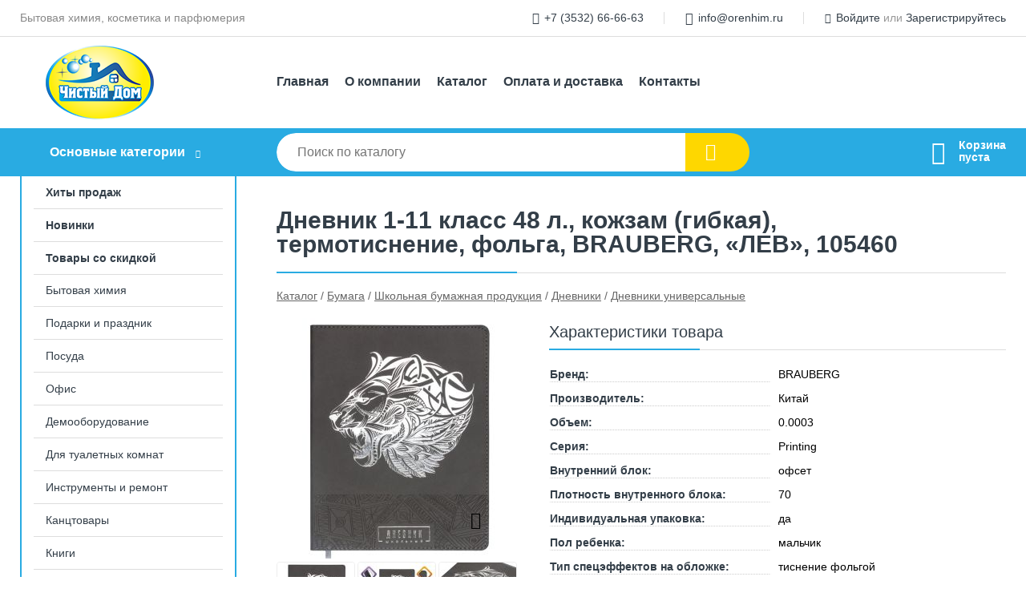

--- FILE ---
content_type: text/html; charset=utf-8
request_url: https://orenhim.ru/shop/goods/dnevnik_1_11_klass_48_l_kojzam_gibkaya_termotisnenie_folga_BRAUBERG_lev_105460-1719
body_size: 8715
content:
<!DOCTYPE html><!-- uniSiter platform | www.unisiter.ru / -->
<html lang="ru">
<head>
    <meta charset="utf-8"/>
<meta name="apple-mobile-web-app-capable" content="yes"/>
<meta name="viewport" content="width=device-width, initial-scale=1.0, maximum-scale=1.0, user-scalable=no"/>
<meta name="apple-mobile-web-app-status-bar-style" content="black"/>
<title>Дневник 1-11 класс 48 л., кожзам (гибкая), термотиснение, фольга, BRAUBERG, «ЛЕВ», 105460 &mdash; купить в городе Оренбург, цена, фото &mdash; Чистый дом</title>
<meta name="description" content="Дневник 1-11 класс 48 л., кожзам (гибкая), термотиснение, фольга, BRAUBERG, «ЛЕВ», 105460 можно купить в нашем интернет-магазине по выгодной цене 256 руб. Товары в наличии и под заказ."/>
<meta name="keywords" content="Дневник 1-11 класс 48 л., кожзам (гибкая), термотиснение, фольга, BRAUBERG, «ЛЕВ», 105460, цена, фото, купить, Оренбург, Дневники универсальные"/>
<link rel="shortcut icon" href="/favicon.ico" />
<link rel="canonical" href="https://orenhim.ru/shop/goods/dnevnik_1_11_klass_48_l_kojzam_gibkaya_termotisnenie_folga_BRAUBERG_lev_105460-1719" />

<!-- глобальный -->
<link rel="preload" as="style" onload="this.rel='stylesheet'" href="/engine/public/templates/default/skin/style.css?v24" />
<!-- глобальный -->
<link rel="preload" as="style" onload="this.rel='stylesheet'" href="/engine/public/templates/t-electro/skin/style.css?v24" />

<link rel="preload" as="style" onload="this.rel='stylesheet'" href="/kernel/css/style.css?v6" media="all"/>
<link rel="preload" as="style" onload="this.rel='stylesheet'" href="/kernel/css/mobile.css?v6" media="all"/>

<script type="text/javascript" src="/kernel/js/jquery.js" ></script>
<script type="text/javascript" src="/engine/public/templates/default/skin/script.js?v9" ></script>
<script type="text/javascript" src="/engine/public/templates/default/skin/iframe.js?v2" ></script>
<script type="text/javascript" src="/engine/public/templates/default/skin/jquery.maskedinput.js" ></script>
<script async type="text/javascript" src="/engine/public/templates/default/skin/mobile.js?v13"></script>
<link rel="stylesheet" type="text/css" href="/shop_current/style.css?v6" />
	<link rel="stylesheet" type="text/css" href="/kernel/forms.css" />
	<script src="/shop_current/shop.js?v6"></script>
	<meta property="og:type" content="website" />
	<meta property="og:url" content="https://orenhim.ru/shop/goods/dnevnik_1_11_klass_48_l_kojzam_gibkaya_termotisnenie_folga_BRAUBERG_lev_105460-1719" />
	<meta property="og:title" content="Дневник 1-11 класс 48 л., кожзам (гибкая), термотиснение, фольга, BRAUBERG, «ЛЕВ», 105460" />
	<meta property="og:image" content="https://orenhim.ru/uploaded/images/shop/goods/1719.jpg" />
	<script type="text/javascript" src="/engine/public/templates/default/panel/oneClickBuy.js"></script>




<script defer src="/engine/public/templates/default/slick/slick.min.js"></script>
<script defer src="/engine/public/templates/default/slick/left_init.js"></script>
<link href="/engine/public/templates/default/slick/slick-theme.css" type="text/css" rel="stylesheet" />
<link href="/engine/public/templates/default/slick/slick.css" type="text/css" rel="stylesheet" />







</head>
<body>
<div id="wrapper">

    <header itemscope itemtype="https://schema.org/WPHeader">
    <div class="top">
    <div class="container">
        <div class="container">
                        <p>Бытовая химия, косметика и парфюмерия</p>
                        <ul class="about">
                                <li class="phone"><a href="tel: +73532666663">+7 (3532) 66-66-63</a></li>
                                                                <li class="mail"><a href="mailto:info@orenhim.ru">info@orenhim.ru</a></li>
                            </ul>
            <nav class="user">
                <ul>
    <li class="phone"><a href="tel:+73532666663">+7 (3532) 66-66-63</a></li>
        <li class="mail"><a href="mailto:info@orenhim.ru">info@orenhim.ru</a></li>
    <li><a class="login" href="/user/auth/">Войдите</a> или  <a href="/user/register/">Зарегистрируйтесь</a></li>
</ul>
            </nav>
        </div>
    </div>
</div>    <div class="fixed-header">
        <div class="container">
    <div class="container container-header">
        <a class="logo" href="/"></a>
        <!--noindex-->
        





<nav class="main" itemscope="" itemtype="https://schema.org/SiteNavigationElement">
    <ul>
                


<li class=" ">
    
        
    <a href="/"  itemprop="url" >Главная</a>
    
    </li>


                


<li class=" ">
    
        
    <a href="/pages/about/"  itemprop="url" >О компании</a>
    
    </li>


                


<li class=" ">
    
        
    <a href="/shop/category/"  itemprop="url" >Каталог</a>
    
    </li>


                


<li class=" ">
    
        
    <a href="/pages/oplata-dostavka/"  itemprop="url" >Оплата и доставка</a>
    
    </li>


                


<li class=" ">
    
        
    <a href="/pages/contacts/"  itemprop="url" >Контакты</a>
    
    </li>


            </ul>
</nav>


        <!--/noindex-->
    </div>
</div>        <div class="bottom">
    <div class="container">
        <div class="container">
            <div class="catalog_wrapper">
                <a href="/shop/category/">Основные категории</a>
            </div>
            <div class="search">
                <form action="/shop/" method="get">
                    <div class="input">
                        <input type="text" name="search" placeholder="Поиск по каталогу" spellcheck="false"
                               autocomplete="off" value=""
                               id="search_form_input"/>
                    </div>
                    <label><input type="submit" value="" title="Искать"></label>
                </form>
                <div id="search_hints"></div>
            </div>
            
            
                        <div id="cart">
                <div class="cartEmpty_m">Корзина<br/>пуста</div>
            </div>
                    </div>
    </div>
</div>    </div>
</header>
    <div class="header_lines" ></div>

    <section id="content"  class="has_left_col">
        <div class="container">
            <div class="container" itemscope itemtype="http://schema.org/Product">
                <div class="left_col"><nav id="main_catalog">
    





<nav class="main" itemscope="" itemtype="https://schema.org/SiteNavigationElement">
    <ul>
                


<li class=" ">
    
        
    <a href="/shop/?attribute=hit_of_sales"  itemprop="url" >Хиты продаж</a>
    
    </li>


                


<li class=" ">
    
        
    <a href="/shop/?attribute=new"  itemprop="url" >Новинки</a>
    
    </li>


                


<li class=" ">
    
        
    <a href="/shop/?attribute=discount"  itemprop="url" >Товары со скидкой</a>
    
    </li>


            </ul>
</nav>

    
		<ul>
			<li class="">
			<a href="/shop/byitovaya_himiya/">Бытовая химия</a>
			</li>
			<li class="">
			<a href="/shop/podarki_i_prazdnik/">Подарки и праздник</a>
			</li>
			<li class="">
			<a href="/shop/posuda1/">Посуда</a>
			</li>
			<li class="">
			<a href="/shop/ofis/">Офис</a>
			</li>
			<li class="">
			<a href="/shop/demooborudovanie1/">Демооборудование</a>
			</li>
			<li class="">
			<a href="/shop/dlya_tualetnyih_komnat/">Для туалетных комнат</a>
			</li>
			<li class="">
			<a href="/shop/instrumentyi_i_remont/">Инструменты и ремонт</a>
			</li>
			<li class="">
			<a href="/shop/kantstovaryi/">Канцтовары</a>
			</li>
			<li class="">
			<a href="/shop/knigi1/">Книги</a>
			</li>
			<li class="">
			<a href="/shop/byitovaya_tehnika/">Бытовая техника</a>
			</li>
			<li class="show sub top">
			<a href="/shop/bumaga/">Бумага</a>
		<ul>
			<li class="sub top">
			<a href="/shop/bumaga_dlya_ofisnoy_tehniki1/">Бумага для офисной техники</a>
		<ul>
			<li class="">
			<a href="/shop/bumaga_perforirovannaya1/">Бумага перфорированная</a>
			</li>
		</ul>
			</li>
			<li class="sub">
			<a href="/shop/bumaga_dlya_chertejnyih_i_kopirovalnyih_rabot1/">Бумага для чертежных и копировальных работ</a>
		<ul>
			<li class="">
			<a href="/shop/bumaga_kopirovalnaya_kopirka_1/">Бумага копировальная (копирка)</a>
			</li>
		</ul>
			</li>
			<li class="sub">
			<a href="/shop/blanki_buhgalterskie_i_meditsinskie/">Бланки бухгалтерские и медицинские</a>
		<ul>
			<li class="">
			<a href="/shop/blanki_buhgalterskie/">Бланки бухгалтерские</a>
			</li>
			<li class="">
			<a href="/shop/blanki_meditsinskie1/">Бланки медицинские</a>
			</li>
		</ul>
			</li>
			<li class="sub top">
			<a href="/shop/bloki_dlya_zapisey_zakladki/">Блоки для записей, закладки</a>
		<ul>
			<li class="">
			<a href="/shop/bloki_dlya_zapisey1/">Блоки для записей</a>
			</li>
			<li class="">
			<a href="/shop/bloki_dlya_zapisey_v_podstavke/">Блоки для записей в подставке</a>
			</li>
			<li class="">
			<a href="/shop/bloki_samokleyaschiesya/">Блоки самоклеящиеся</a>
			</li>
			<li class="">
			<a href="/shop/zakladki_samokleyaschiesya/">Закладки самоклеящиеся</a>
			</li>
		</ul>
			</li>
			<li class="sub">
			<a href="/shop/gramotyi_diplomyi_sertifikatyi_dizayn_bumaga/">Грамоты, дипломы, сертификаты, дизайн-бумага</a>
		<ul>
			<li class="">
			<a href="/shop/gramotyi_i_diplomyi/">Грамоты и дипломы</a>
			</li>
			<li class="">
			<a href="/shop/sertifikat_bumaga2/">Сертификат-бумага</a>
			</li>
			<li class="">
			<a href="/shop/papki_adresnyie2/">Папки адресные</a>
			</li>
			<li class="">
			<a href="/shop/ramki_dlya_diplomov_sertifikatov_gramot_fotografiy2/">Рамки для дипломов, сертификатов, грамот, фотографий</a>
			</li>
		</ul>
			</li>
			<li class="sub">
			<a href="/shop/knigi_buhgalterskie_i_jurnalyi_registratsii/">Книги бухгалтерские и журналы регистрации</a>
		<ul>
			<li class="">
			<a href="/shop/knigi_buhgalterskie/">Книги бухгалтерские</a>
			</li>
			<li class="">
			<a href="/shop/knigi_ucheta_universalnyie/">Книги учета универсальные</a>
			</li>
			<li class="">
			<a href="/shop/jurnalyi_registratsii/">Журналы регистрации</a>
			</li>
		</ul>
			</li>
			<li class="sub">
			<a href="/shop/penokarton_dlya_modelirovaniya_i_pechati/">Пенокартон для моделирования и печати</a>
		<ul>
			<li class="">
			<a href="/shop/penokarton/">Пенокартон</a>
			</li>
		</ul>
			</li>
			<li class="sub bottom">
			<a href="/shop/konvertyi_i_paketyi/">Конверты и пакеты</a>
		<ul>
			<li class="">
			<a href="/shop/konvertyi_pochtovyie2/">Конверты почтовые</a>
			</li>
			<li class="">
			<a href="/shop/paketyi_pochtovyie2/">Пакеты почтовые</a>
			</li>
			<li class="">
			<a href="/shop/seyf_paketyi3/">Сейф-пакеты</a>
			</li>
			<li class="">
			<a href="/shop/paketyi_dlya_soprovoditelnyih_dokumentov2/">Пакеты для сопроводительных документов</a>
			</li>
			<li class="">
			<a href="/shop/kurer_paketyi/">Курьер-пакеты</a>
			</li>
		</ul>
			</li>
			<li class="sub top">
			<a href="/shop/etiketki_i_tsenniki1/">Этикетки и ценники</a>
		<ul>
			<li class="">
			<a href="/shop/etiketki_samokleyaschiesya_glyantsevyie/">Этикетки самоклеящиеся глянцевые</a>
			</li>
			<li class="">
			<a href="/shop/tsenniki1/">Ценники</a>
			</li>
			<li class="">
			<a href="/shop/etiketki_dlya_etiket_pistoletov3/">Этикетки для этикет-пистолетов</a>
			</li>
			<li class="">
			<a href="/shop/etiket_pistoletyi3/">Этикет-пистолеты</a>
			</li>
			<li class="">
			<a href="/shop/krasyaschie_roliki_dlya_etiket_pistoletov1/">Красящие ролики для этикет-пистолетов</a>
			</li>
			<li class="">
			<a href="/shop/etiketki_samokleyaschiesya_dlya_termopechati4/">Этикетки самоклеящиеся для термопечати</a>
			</li>
			<li class="">
			<a href="/shop/etiketki_samokleyaschiesya_dlya_termotransfernoy_pechati4/">Этикетки самоклеящиеся для термотрансферной печати</a>
			</li>
			<li class="">
			<a href="/shop/etiketki_samokleyaschiesya_universalnyie4/">Этикетки самоклеящиеся универсальные</a>
			</li>
			<li class="">
			<a href="/shop/etiketki_samokleyaschiesya_udalyaemyie1/">Этикетки самоклеящиеся удаляемые</a>
			</li>
			<li class="">
			<a href="/shop/etiketki_samokleyaschiesya_vsepogodnyie1/">Этикетки самоклеящиеся всепогодные</a>
			</li>
			<li class="">
			<a href="/shop/etiketki_samokleyaschiesya_dlya_inventarizatsii1/">Этикетки самоклеящиеся для инвентаризации и защиты</a>
			</li>
			<li class="">
			<a href="/shop/etiketki_samokleyaschiesya_dlya_papok1/">Этикетки самоклеящиеся для папок</a>
			</li>
			<li class="">
			<a href="/shop/ribbonyi_dlya_termotransfernyih_printerov4/">Риббоны для термотрансферных принтеров</a>
			</li>
		</ul>
			</li>
			<li class="show sub top">
			<a href="/shop/shkolnaya_bumajnaya_produktsiya/">Школьная бумажная продукция</a>
		<ul>
			<li class="sub top">
			<a href="/shop/albomyi_papki_dlya_risovaniya_i_chercheniya/">Альбомы, папки для рисования и черчения</a>
		<ul>
			<li class="">
			<a href="/shop/albomyi_i_bumaga_dlya_pasteli/">Альбомы и бумага для пастели</a>
			</li>
			<li class="">
			<a href="/shop/albomyi_dlya_chercheniya/">Альбомы для черчения</a>
			</li>
			<li class="">
			<a href="/shop/papki_dlya_chercheniya/">Папки для черчения</a>
			</li>
		</ul>
			</li>
			<li class="sub">
			<a href="/shop/bloknotyi2/">Блокноты</a>
		<ul>
			<li class="">
			<a href="/shop/bloknotyi_detskie1/">Блокноты детские</a>
			</li>
		</ul>
			</li>
			<li class="sub top">
			<a href="/shop/portfolio_raspisaniya_urokov_zakladki/">Портфолио, расписания уроков, закладки</a>
		<ul>
			<li class="">
			<a href="/shop/portfolio/">Портфолио и листы-вкладыши к ним</a>
			</li>
			<li class="">
			<a href="/shop/raspisanie_urokov/">Расписание уроков</a>
			</li>
			<li class="">
			<a href="/shop/zakladki_dlya_knig/">Закладки для книг</a>
			</li>
		</ul>
			</li>
			<li class="">
			<a href="/shop/tetradi_12_24_listov/">Тетради 12-24 листов</a>
			</li>
			<li class="">
			<a href="/shop/tetradi_40_48_listov1/">Тетради формата А5 40-48 листов</a>
			</li>
			<li class="">
			<a href="/shop/tetradi_60_96_listov1/">Тетради формата А5 60 листов и более</a>
			</li>
			<li class="">
			<a href="/shop/tetradi_predmetnyie/">Тетради предметные</a>
			</li>
			<li class="sub">
			<a href="/shop/tetradi_na_koltsah_i_smennyie_bloki/">Тетради на кольцах и сменные блоки</a>
		<ul>
			<li class="">
			<a href="/shop/tetradi_na_koltsah1/">Тетради на кольцах</a>
			</li>
			<li class="">
			<a href="/shop/smennyie_bloki_dlya_tetradey_na_koltsah1/">Сменные блоки для тетрадей на кольцах</a>
			</li>
		</ul>
			</li>
			<li class="">
			<a href="/shop/tetradi_formata_a41/">Тетради формата А4</a>
			</li>
			<li class="show sub">
			<a href="/shop/dnevniki/">Дневники</a>
		<ul>
			<li class="show current ">
			<a href="/shop/dnevniki_universalnyie/">Дневники универсальные</a>
			</li>
			<li class="">
			<a href="/shop/dnevniki_dlya_mladshih_klassov/">Дневники для младших классов</a>
			</li>
			<li class="">
			<a href="/shop/dnevniki_dlya_starshih_klassov/">Дневники для старших классов</a>
			</li>
		</ul>
			</li>
			<li class="sub">
			<a href="/shop/tetradi_i_dnevniki_dlya_muzyikalnoy_shkolyi/">Тетради и дневники для музыкальной школы</a>
		<ul>
			<li class="">
			<a href="/shop/tetradi_dlya_not/">Тетради для нот</a>
			</li>
			<li class="">
			<a href="/shop/dnevniki_dlya_muzyikalnoy_shkolyi/">Дневники для музыкальной школы</a>
			</li>
		</ul>
			</li>
			<li class="">
			<a href="/shop/nakleyki/">Наклейки</a>
			</li>
			<li class="sub bottom">
			<a href="/shop/oblojki_dlya_knig_tetradey_i_jurnalov/">Обложки для книг, тетрадей и журналов</a>
		<ul>
			<li class="">
			<a href="/shop/oblojki_dlya_knig_tetradey_i_jurnalov1/">Обложки для книг, тетрадей и журналов</a>
			</li>
			<li class="">
			<a href="/shop/plenki_samokleyaschiesya_dlya_knig_tetradey_i_jurnalov/">Пленки самоклеящиеся для книг, тетрадей и журналов</a>
			</li>
		</ul>
			</li>
			<li class="sub bottom">
			<a href="/shop/tsvetnaya_bumaga_karton_folga/">Цветная бумага, картон, фольга</a>
		<ul>
			<li class="">
			<a href="/shop/bumaga_tsvetnaya_v_naborah/">Бумага цветная в наборах</a>
			</li>
			<li class="">
			<a href="/shop/bumaga_tsvetnaya_krepirovannaya/">Бумага цветная крепированная</a>
			</li>
			<li class="">
			<a href="/shop/karton_tsvetnoy_v_naborah/">Картон цветной в наборах</a>
			</li>
			<li class="">
			<a href="/shop/karton_belyiy_v_naborah/">Картон белый в наборах</a>
			</li>
		</ul>
			</li>
		</ul>
			</li>
			<li class="sub bottom">
			<a href="/shop/rulonyi_dlya_kassovyih_apparatov_terminalov_bankomatov_i_tahografov1/">Рулоны для кассовых аппаратов, терминалов, банкоматов и тахографов</a>
		<ul>
			<li class="">
			<a href="/shop/rulonyi_dlya_terminalov_i_bankomatov_iz_termobumagi1/">Рулоны для терминалов и банкоматов из термобумаги</a>
			</li>
			<li class="">
			<a href="/shop/rulonyi_dlya_tahografov1/">Рулоны для тахографов</a>
			</li>
		</ul>
			</li>
		</ul>
			</li>
			<li class="">
			<a href="/shop/elektrotovaryi_i_osveschenie1/">Электротовары и освещение</a>
			</li>
			<li class="">
			<a href="/shop/krasota_i_zdorove1/">Красота и здоровье</a>
			</li>
			<li class="">
			<a href="/shop/hoztovaryi1/">Хозтовары</a>
			</li>
			<li class="">
			<a href="/shop/produktyi_pitaniya1/">Продукты питания</a>
			</li>
			<li class="">
			<a href="/shop/dom_i_sad/">Дом и сад</a>
			</li>
			<li class="">
			<a href="/shop/upakovka1/">Упаковка</a>
			</li>
			<li class="">
			<a href="/shop/detyam/">Детям</a>
			</li>
			<li class="">
			<a href="/shop/hobbi_i_tvorchestvo/">Хобби и творчество</a>
			</li>
			<li class="">
			<a href="/shop/igryi_i_igrushki/">Игры и игрушки</a>
			</li>
			<li class="">
			<a href="/shop/mebel/">Мебель</a>
			</li>
			<li class="">
			<a href="/shop/vs_dlya_klininga/">Всё для клининга</a>
			</li>
			<li class="">
			<a href="/shop/hudojnikam1/">Художникам</a>
			</li>
			<li class="">
			<a href="/shop/ofisnaya_tehnika1/">Техника для офиса</a>
			</li>
			<li class="">
			<a href="/shop/sredstva_individ_zaschityi_siz_/">Средства индивид. защиты (СИЗ)</a>
			</li>
			<li class="">
			<a href="/shop/avtotovaryi1/">Автотовары</a>
			</li>
			<li class="">
			<a href="/shop/byitovaya_i_prof_himiya/">Бытовая и проф. химия</a>
			</li>
			<li class="">
			<a href="/shop/elektronika/">Электроника</a>
			</li>
			<li class="">
			<a href="/shop/sport_i_otdyih/">Спорт и отдых</a>
			</li>
			<li class="">
			<a href="/shop/shkola/">Школа</a>
			</li>
			<li class="">
			<a href="/shop/tovaryi_dlya_meditsinyi/">Товары для медицины</a>
			</li>
			<li class="">
			<a href="/shop/prochee/">Прочее</a>
			</li>
		</ul></nav>


<div class="bnr">
            
    
                
    <div>
        <a href="#" onclick="return false;"><img fetchpriority="high" loading="lazy" src="/uploaded/images/left_banner/2024_02_21_12_07_932.webp" class="lazyload" alt="slider0"/></a>
    </div>
            </div>
<section class="articles">
    </section></div><main><h1 itemprop="name">Дневник 1-11 класс 48 л., кожзам (гибкая), термотиснение, фольга, BRAUBERG, «ЛЕВ», 105460</h1>
         <div id="shop_goods">
             <div class="nav">
                 <p><span itemscope itemtype="http://schema.org/BreadcrumbList"><span itemprop="itemListElement" itemscope itemtype="https://schema.org/ListItem">
                        <a itemprop="item" title="Каталог"
                        href="/shop/category/"><span itemprop="name">Каталог</span></a>
                        <meta itemprop="position" content="1" />
                    </span> / <span itemprop="itemListElement" itemscope itemtype="https://schema.org/ListItem">
                                <a itemprop="item" title="Бумага" href="/shop/bumaga/">
                                <span itemprop="name">Бумага</span></a>
                                <meta itemprop="position" content="2" />
                            </span> / <span itemprop="itemListElement" itemscope itemtype="https://schema.org/ListItem">
                                <a itemprop="item" title="Школьная бумажная продукция" href="/shop/shkolnaya_bumajnaya_produktsiya/">
                                <span itemprop="name">Школьная бумажная продукция</span></a>
                                <meta itemprop="position" content="3" />
                            </span> / <span itemprop="itemListElement" itemscope itemtype="https://schema.org/ListItem">
                                <a itemprop="item" title="Дневники" href="/shop/dnevniki/">
                                <span itemprop="name">Дневники</span></a>
                                <meta itemprop="position" content="4" />
                            </span> / <span itemprop="itemListElement" itemscope itemtype="https://schema.org/ListItem">
                                <a itemprop="item" title="Дневники универсальные" href="/shop/dnevniki_universalnyie/">
                                <span itemprop="name">Дневники универсальные</span></a>
                                <meta itemprop="position" content="5" />
                            </span></span></p>
             </div>
             
             <div class="goods-card">
                
            <div class="gallery">
                <div class="middle">
                    <img class="lazyload" 
                    data-fancybox-type="image" 
                    data-lazyload-getGoodsGalleryNew="fancybox-open"
                    src="/engine/panel/getpreview/goodsItem/1719/1/300/300/add/" alt="Дневник 1-11 класс 48 л., кожзам (гибкая), термотиснение, фольга, BRAUBERG, «ЛЕВ», 105460" itemprop="image" 
                    id="current_img">
                    <div id="zoom" data-lazyload-getGoodsGalleryNew="fancybox-open"></div>
                    
                </div>
                <div class="small">
            
                    <a class="various iframe fancybox" data-fancybox-type="image" href="/engine/panel/getpreview/goodsItem/1719/1/300/300/original/" rel="gallery-group" alt=""></a>
                        <img class="lazyload" 
                        data-lazyload-getGoodsGalleryNew="replaceGalleryImage"
                        data-num="0" src="/engine/panel/getpreview/goodsItem/1719/1/96/96/cut/"class="selected">
                    <a class="various iframe fancybox" data-fancybox-type="image" href="/engine/panel/getpreview/goodsItem/1719/2/300/300/original/" rel="gallery-group" alt=""></a>
                        <img class="lazyload" 
                        data-lazyload-getGoodsGalleryNew="replaceGalleryImage"
                        data-num="1" src="/engine/panel/getpreview/goodsItem/1719/2/96/96/cut/">
                    <a class="various iframe fancybox" data-fancybox-type="image" href="/engine/panel/getpreview/goodsItem/1719/3/300/300/original/" rel="gallery-group" alt=""></a>
                        <img class="lazyload" 
                        data-lazyload-getGoodsGalleryNew="replaceGalleryImage"
                        data-num="2" src="/engine/panel/getpreview/goodsItem/1719/3/96/96/cut/">
                    <a class="various iframe fancybox" data-fancybox-type="image" href="/engine/panel/getpreview/goodsItem/1719/4/300/300/original/" rel="gallery-group" alt=""></a>
                        <img class="lazyload" 
                        data-lazyload-getGoodsGalleryNew="replaceGalleryImage"
                        data-num="3" src="/engine/panel/getpreview/goodsItem/1719/4/96/96/cut/">
                    <a class="various iframe fancybox" data-fancybox-type="image" href="/engine/panel/getpreview/goodsItem/1719/5/300/300/original/" rel="gallery-group" alt=""></a>
                        <img class="lazyload" 
                        data-lazyload-getGoodsGalleryNew="replaceGalleryImage"
                        data-num="4" src="/engine/panel/getpreview/goodsItem/1719/5/96/96/cut/">
                    <a class="various iframe fancybox" data-fancybox-type="image" href="/engine/panel/getpreview/goodsItem/1719/6/300/300/original/" rel="gallery-group" alt=""></a>
                        <img class="lazyload" 
                        data-lazyload-getGoodsGalleryNew="replaceGalleryImage"
                        data-num="5" src="/engine/panel/getpreview/goodsItem/1719/6/96/96/cut/">
                    <a class="various iframe fancybox" data-fancybox-type="image" href="/engine/panel/getpreview/goodsItem/1719/7/300/300/original/" rel="gallery-group" alt=""></a>
                        <img class="lazyload" 
                        data-lazyload-getGoodsGalleryNew="replaceGalleryImage"
                        data-num="6" src="/engine/panel/getpreview/goodsItem/1719/7/96/96/cut/">
                    <a class="various iframe fancybox" data-fancybox-type="image" href="/engine/panel/getpreview/goodsItem/1719/8/300/300/original/" rel="gallery-group" alt=""></a>
                        <img class="lazyload" 
                        data-lazyload-getGoodsGalleryNew="replaceGalleryImage"
                        data-num="7" src="/engine/panel/getpreview/goodsItem/1719/8/96/96/cut/">
                    <a class="various iframe fancybox" data-fancybox-type="image" href="/engine/panel/getpreview/goodsItem/1719/9/300/300/original/" rel="gallery-group" alt=""></a>
                        <img class="lazyload" 
                        data-lazyload-getGoodsGalleryNew="replaceGalleryImage"
                        data-num="8" src="/engine/panel/getpreview/goodsItem/1719/9/96/96/cut/">
                    <a class="various iframe fancybox" data-fancybox-type="image" href="/engine/panel/getpreview/goodsItem/1719/10/300/300/original/" rel="gallery-group" alt=""></a>
                        <img class="lazyload" 
                        data-lazyload-getGoodsGalleryNew="replaceGalleryImage"
                        data-num="9" src="/engine/panel/getpreview/goodsItem/1719/10/96/96/cut/">
                    <a class="various iframe fancybox" data-fancybox-type="image" href="/engine/panel/getpreview/goodsItem/1719/11/300/300/original/" rel="gallery-group" alt=""></a>
                        <img class="lazyload" 
                        data-lazyload-getGoodsGalleryNew="replaceGalleryImage"
                        data-num="10" src="/engine/panel/getpreview/goodsItem/1719/11/96/96/cut/">
                    <a class="various iframe fancybox" data-fancybox-type="image" href="/engine/panel/getpreview/goodsItem/1719/12/300/300/original/" rel="gallery-group" alt=""></a>
                        <img class="lazyload" 
                        data-lazyload-getGoodsGalleryNew="replaceGalleryImage"
                        data-num="11" src="/engine/panel/getpreview/goodsItem/1719/12/96/96/cut/">
                    <a class="various iframe fancybox" data-fancybox-type="image" href="/engine/panel/getpreview/goodsItem/1719/13/300/300/original/" rel="gallery-group" alt=""></a>
                        <img class="lazyload" 
                        data-lazyload-getGoodsGalleryNew="replaceGalleryImage"
                        data-num="12" src="/engine/panel/getpreview/goodsItem/1719/13/96/96/cut/">
                    <a class="various iframe fancybox" data-fancybox-type="image" href="/engine/panel/getpreview/goodsItem/1719/14/300/300/original/" rel="gallery-group" alt=""></a>
                        <img class="lazyload" 
                        data-lazyload-getGoodsGalleryNew="replaceGalleryImage"
                        data-num="13" src="/engine/panel/getpreview/goodsItem/1719/14/96/96/cut/">
                    <a class="various iframe fancybox" data-fancybox-type="image" href="/engine/panel/getpreview/goodsItem/1719/15/300/300/original/" rel="gallery-group" alt=""></a>
                        <img class="lazyload" 
                        data-lazyload-getGoodsGalleryNew="replaceGalleryImage"
                        data-num="14" src="/engine/panel/getpreview/goodsItem/1719/15/96/96/cut/">
                    <a class="various iframe fancybox" data-fancybox-type="image" href="/engine/panel/getpreview/goodsItem/1719/16/300/300/original/" rel="gallery-group" alt=""></a>
                        <img class="lazyload" 
                        data-lazyload-getGoodsGalleryNew="replaceGalleryImage"
                        data-num="15" src="/engine/panel/getpreview/goodsItem/1719/16/96/96/cut/">
                    <a class="various iframe fancybox" data-fancybox-type="image" href="/engine/panel/getpreview/goodsItem/1719/17/300/300/original/" rel="gallery-group" alt=""></a>
                        <img class="lazyload" 
                        data-lazyload-getGoodsGalleryNew="replaceGalleryImage"
                        data-num="16" src="/engine/panel/getpreview/goodsItem/1719/17/96/96/cut/">
                    <a class="various iframe fancybox" data-fancybox-type="image" href="/engine/panel/getpreview/goodsItem/1719/18/300/300/original/" rel="gallery-group" alt=""></a>
                        <img class="lazyload" 
                        data-lazyload-getGoodsGalleryNew="replaceGalleryImage"
                        data-num="17" src="/engine/panel/getpreview/goodsItem/1719/18/96/96/cut/"></div><div class="goods-gallery"><a class="various iframe fancybox" data-fancybox-type="image" href="/engine/panel/getpreview/goodsItem/1719/1/300/300/original/" rel="gallery-group" alt="">
                <img class="lazyload"  alt="preview" src="/engine/panel/getpreview/goodsItem/1719/1/300/300/add/" width="300" height="300"></a><a class="various iframe fancybox" data-fancybox-type="image" href="/engine/panel/getpreview/goodsItem/1719/2/300/300/original/" rel="gallery-group" alt="">
                <img class="lazyload"  alt="preview" src="/engine/panel/getpreview/goodsItem/1719/2/300/300/add/" width="300" height="300"></a><a class="various iframe fancybox" data-fancybox-type="image" href="/engine/panel/getpreview/goodsItem/1719/3/300/300/original/" rel="gallery-group" alt="">
                <img class="lazyload"  alt="preview" src="/engine/panel/getpreview/goodsItem/1719/3/300/300/add/" width="300" height="300"></a><a class="various iframe fancybox" data-fancybox-type="image" href="/engine/panel/getpreview/goodsItem/1719/4/300/300/original/" rel="gallery-group" alt="">
                <img class="lazyload"  alt="preview" src="/engine/panel/getpreview/goodsItem/1719/4/300/300/add/" width="300" height="300"></a><a class="various iframe fancybox" data-fancybox-type="image" href="/engine/panel/getpreview/goodsItem/1719/5/300/300/original/" rel="gallery-group" alt="">
                <img class="lazyload"  alt="preview" src="/engine/panel/getpreview/goodsItem/1719/5/300/300/add/" width="300" height="300"></a><a class="various iframe fancybox" data-fancybox-type="image" href="/engine/panel/getpreview/goodsItem/1719/6/300/300/original/" rel="gallery-group" alt="">
                <img class="lazyload"  alt="preview" src="/engine/panel/getpreview/goodsItem/1719/6/300/300/add/" width="300" height="300"></a><a class="various iframe fancybox" data-fancybox-type="image" href="/engine/panel/getpreview/goodsItem/1719/7/300/300/original/" rel="gallery-group" alt="">
                <img class="lazyload"  alt="preview" src="/engine/panel/getpreview/goodsItem/1719/7/300/300/add/" width="300" height="300"></a><a class="various iframe fancybox" data-fancybox-type="image" href="/engine/panel/getpreview/goodsItem/1719/8/300/300/original/" rel="gallery-group" alt="">
                <img class="lazyload"  alt="preview" src="/engine/panel/getpreview/goodsItem/1719/8/300/300/add/" width="300" height="300"></a><a class="various iframe fancybox" data-fancybox-type="image" href="/engine/panel/getpreview/goodsItem/1719/9/300/300/original/" rel="gallery-group" alt="">
                <img class="lazyload"  alt="preview" src="/engine/panel/getpreview/goodsItem/1719/9/300/300/add/" width="300" height="300"></a><a class="various iframe fancybox" data-fancybox-type="image" href="/engine/panel/getpreview/goodsItem/1719/10/300/300/original/" rel="gallery-group" alt="">
                <img class="lazyload"  alt="preview" src="/engine/panel/getpreview/goodsItem/1719/10/300/300/add/" width="300" height="300"></a><a class="various iframe fancybox" data-fancybox-type="image" href="/engine/panel/getpreview/goodsItem/1719/11/300/300/original/" rel="gallery-group" alt="">
                <img class="lazyload"  alt="preview" src="/engine/panel/getpreview/goodsItem/1719/11/300/300/add/" width="300" height="300"></a><a class="various iframe fancybox" data-fancybox-type="image" href="/engine/panel/getpreview/goodsItem/1719/12/300/300/original/" rel="gallery-group" alt="">
                <img class="lazyload"  alt="preview" src="/engine/panel/getpreview/goodsItem/1719/12/300/300/add/" width="300" height="300"></a><a class="various iframe fancybox" data-fancybox-type="image" href="/engine/panel/getpreview/goodsItem/1719/13/300/300/original/" rel="gallery-group" alt="">
                <img class="lazyload"  alt="preview" src="/engine/panel/getpreview/goodsItem/1719/13/300/300/add/" width="300" height="300"></a><a class="various iframe fancybox" data-fancybox-type="image" href="/engine/panel/getpreview/goodsItem/1719/14/300/300/original/" rel="gallery-group" alt="">
                <img class="lazyload"  alt="preview" src="/engine/panel/getpreview/goodsItem/1719/14/300/300/add/" width="300" height="300"></a><a class="various iframe fancybox" data-fancybox-type="image" href="/engine/panel/getpreview/goodsItem/1719/15/300/300/original/" rel="gallery-group" alt="">
                <img class="lazyload"  alt="preview" src="/engine/panel/getpreview/goodsItem/1719/15/300/300/add/" width="300" height="300"></a><a class="various iframe fancybox" data-fancybox-type="image" href="/engine/panel/getpreview/goodsItem/1719/16/300/300/original/" rel="gallery-group" alt="">
                <img class="lazyload"  alt="preview" src="/engine/panel/getpreview/goodsItem/1719/16/300/300/add/" width="300" height="300"></a><a class="various iframe fancybox" data-fancybox-type="image" href="/engine/panel/getpreview/goodsItem/1719/17/300/300/original/" rel="gallery-group" alt="">
                <img class="lazyload"  alt="preview" src="/engine/panel/getpreview/goodsItem/1719/17/300/300/add/" width="300" height="300"></a><a class="various iframe fancybox" data-fancybox-type="image" href="/engine/panel/getpreview/goodsItem/1719/18/300/300/original/" rel="gallery-group" alt="">
                <img class="lazyload"  alt="preview" src="/engine/panel/getpreview/goodsItem/1719/18/300/300/add/" width="300" height="300"></a></div></div>
                
                
                <div class="right "><div class="features"><h4>Характеристики товара</h4><div class="item" itemprop="additionalProperty" itemscope itemtype="https://schema.org/PropertyValue">
                        <div class="title"><div><span itemprop="name">Бренд:</span></div></div>
                        <div class="values" data-desc-id="34"><span itemprop="brand" itemprop="value">BRAUBERG</span></div>
                    </div><div class="item" itemprop="additionalProperty" itemscope itemtype="https://schema.org/PropertyValue">
                        <div class="title"><div><span itemprop="name">Производитель:</span></div></div>
                        <div class="values" data-desc-id="7"><span itemprop="value">Китай</span></div>
                    </div><div class="item" itemprop="additionalProperty" itemscope itemtype="https://schema.org/PropertyValue">
                        <div class="title"><div><span itemprop="name">Объем:</span></div></div>
                        <div class="values" data-desc-id="37"><span itemprop="value">0.0003</span></div>
                    </div><div class="item" itemprop="additionalProperty" itemscope itemtype="https://schema.org/PropertyValue">
                        <div class="title"><div><span itemprop="name">Серия:</span></div></div>
                        <div class="values" data-desc-id="58"><span itemprop="value">Printing</span></div>
                    </div><div class="item" itemprop="additionalProperty" itemscope itemtype="https://schema.org/PropertyValue">
                        <div class="title"><div><span itemprop="name">Внутренний блок:</span></div></div>
                        <div class="values" data-desc-id="76"><span itemprop="value">офсет</span></div>
                    </div><div class="item" itemprop="additionalProperty" itemscope itemtype="https://schema.org/PropertyValue">
                        <div class="title"><div><span itemprop="name">Плотность внутренного блока:</span></div></div>
                        <div class="values" data-desc-id="77"><span itemprop="value">70</span></div>
                    </div><div class="item" itemprop="additionalProperty" itemscope itemtype="https://schema.org/PropertyValue">
                        <div class="title"><div><span itemprop="name">Индивидуальная упаковка:</span></div></div>
                        <div class="values" data-desc-id="79"><span itemprop="value">да</span></div>
                    </div><div class="item" itemprop="additionalProperty" itemscope itemtype="https://schema.org/PropertyValue">
                        <div class="title"><div><span itemprop="name">Пол ребенка:</span></div></div>
                        <div class="values" data-desc-id="81"><span itemprop="value">мальчик</span></div>
                    </div><div class="item" itemprop="additionalProperty" itemscope itemtype="https://schema.org/PropertyValue">
                        <div class="title"><div><span itemprop="name">Тип спецэффектов на обложке:</span></div></div>
                        <div class="values" data-desc-id="83"><span itemprop="value">тиснение фольгой</span></div>
                    </div><div class="item" itemprop="additionalProperty" itemscope itemtype="https://schema.org/PropertyValue">
                        <div class="title"><div><span itemprop="name">Тип обложки:</span></div></div>
                        <div class="values" data-desc-id="101"><span itemprop="value">искусственная кожа</span></div>
                    </div><div class="item" itemprop="additionalProperty" itemscope itemtype="https://schema.org/PropertyValue">
                        <div class="title"><div><span itemprop="name">Справочный материал:</span></div></div>
                        <div class="values" data-desc-id="102"><span itemprop="value">да</span></div>
                    </div><div class="item" itemprop="additionalProperty" itemscope itemtype="https://schema.org/PropertyValue">
                        <div class="title"><div><span itemprop="name">Цвет внутреннего блока:</span></div></div>
                        <div class="values" data-desc-id="103"><span itemprop="value">белый</span></div>
                    </div><div class="item" itemprop="additionalProperty" itemscope itemtype="https://schema.org/PropertyValue">
                        <div class="title"><div><span itemprop="name">Тип застежки:</span></div></div>
                        <div class="values" data-desc-id="104"><span itemprop="value">нет</span></div>
                    </div><div class="item" itemprop="additionalProperty" itemscope itemtype="https://schema.org/PropertyValue">
                        <div class="title"><div><span itemprop="name">Закладка-ляссе:</span></div></div>
                        <div class="values" data-desc-id="105"><span itemprop="value">да</span></div>
                    </div><div class="item" itemprop="additionalProperty" itemscope itemtype="https://schema.org/PropertyValue">
                        <div class="title"><div><span itemprop="name">Партия:</span></div></div>
                        <div class="values" data-desc-id="277" data-attr-var="multiple"><span itemprop="value">2</span></div>
                    </div><div class="item" itemprop="additionalProperty" itemscope itemtype="https://schema.org/PropertyValue">
                        <div class="title"><div><span itemprop="name">Основной цвет обложки:</span></div></div>
                        <div class="values" data-desc-id="364"><span itemprop="value">с рисунком</span></div>
                    </div><div class="item" itemprop="additionalProperty" itemscope itemtype="https://schema.org/PropertyValue">
                        <div class="title"><div><span itemprop="name">Дизайн:</span></div></div>
                        <div class="values" data-desc-id="398"><span itemprop="value">Лев</span></div>
                    </div><div class="item" itemprop="additionalProperty" itemscope itemtype="https://schema.org/PropertyValue">
                        <div class="title"><div><span itemprop="name">Тип изделия:</span></div></div>
                        <div class="values" data-desc-id="804"><span itemprop="value">Дневник тиснение и фольга</span></div>
                    </div><div class="item" itemprop="additionalProperty" itemscope itemtype="https://schema.org/PropertyValue">
                        <div class="title"><div><span itemprop="name">Штрихкод:</span></div></div>
                        <div class="values" data-desc-id="42" data-attr-var="barcode"><span itemprop="value">4606224245362</span></div>
                    </div><div class="item"></div></div><div class="buttons">Временно недоступен для заказа</div><div id="goods_desc"><ul class="tabs"><li class="nav-0 current">Описание</li><li class="nav-1">Характеристики</li><li class="nav-2">Файлы</li></ul><div class="content tab-0 current" itemprop="description">Школьный дневник BRAUBERG выполняет функции журнала регистрации оценок и домашних заданий, полученных на уроках, замечаний по поведению и прилежанию, средства общения учителей и родителей, а также показатель успеваемости школьников.<br><br>Предназначен для учащихся 1-11 классов. Интегральная обложка из экокожи надежно защищает бумагу и долго сохраняет привлекательный внешний вид, а тиснение фольгой придает изделию оригинальность. Внутренний блок содержит 48 листов и состоит из офсетной белой бумаги повышенной плотности 70 г/м2. В справочном материале собраны основные подсказки для учащихся. Для удобства пользования дневник снабжен закладкой-ляссе.</div><div class="content tab-1" itemprop="description">Справочный материал : да<br>Пол ребенка : мальчик<br>Тип спецэффектов на обложке : тиснение фольгой<br>Внутренний блок : офсет<br>Цвет внутреннего блока : белый<br>Тип спецэффектов на обложке : тиснение<br>Тип спецэффектов на обложке : отстрочка<br>Плотность внутренного блока : 70<br>Тип обложки : искусственная кожа<br>Закладка-ляссе : да<br>Тип застежки : нет<br></div><div class="content tab-2" itemprop="description"><p><a href='https://s3.ibta.ru/certificates/156/156_0000.JPG' target='_blank' >Сертификат 1</a></p><p><a href='https://s3.ibta.ru/certificates/156/156_0001.JPG' target='_blank' >Сертификат 2</a></p><p><a href='https://s3.ibta.ru/certificates/9810/9810_0000.JPG' target='_blank' >Сертификат 3</a></p></div></div></div></div><!‐‐noindex‐‐>
             <!‐‐noindex‐‐></div></main>            </div>
        </div>
        <div class="container clear">
            <div class="container">
                
            </div>
        </div>
    </section>
</div>
<footer itemscope itemtype="https://schema.org/WPFooter">
    <div class="container">
        <div class="container">
            <!-- подключаем форму подписки -->
            <div class="subscription">
                <div class="title">
    Подпишитесь на рассылку
    <span>...и будьте в курсе акций и спецпредложений</span>
</div>
<div class="form_wrapper">
    <form class="subscribe" action="" method="post" onsubmit="ProductionSubscribe(this); return false;">
        <input type="hidden" name="type" value="subscribe">
        <div class="input">
            <input type="email" name="mail" placeholder="Укажите E-mail" spellcheck="false"
                   autocomplete="off" value=""/>
        </div>
        <input type="submit" onclick="ym(74865673, 'reachGoal', 'mailing'); return true;" value="Подписаться"/>
            </form>
    <p class="agreement hidden">
        Отправляя форму, вы даете согласие
        на&nbsp;<a target="_blank" href="/pages/agreement/">обработку персональных данных.</a>
    </p>
</div>
            </div>

            <!-- выводим краткое описание -->
            
            <ul class="contacts ">
    <li class="title">Контакты</li>
    <li class="address"><span> г. Оренбург, ул. Площадь 1 Мая, дом 1</span></li>
        <li class="phone"><a href="tel:+73532666663">+7 (3532) 66-66-63</a></li>
                <li class="mail"><a href="mailto:info@orenhim.ru">info@orenhim.ru</a></li>
    </ul>            





<nav class="main" itemscope="" itemtype="https://schema.org/SiteNavigationElement">
    <ul>
                


<li class="sub ">
        <span 

>Информация </span>
    
        <ul>
                


<li class=" ">
    
        
    <a href="/pages/about/"  itemprop="url" >О компании</a>
    
    </li>


                


<li class=" ">
    
        
    <a href="/pages/oplata-dostavka/"  itemprop="url" >Оплата и доставка</a>
    
    </li>


                


<li class=" ">
    
        
    <a href="/pages/points-of-issue/"  itemprop="url" >Пункты выдачи</a>
    
    </li>


                


<li class=" ">
    
        
    <a href="/pages/guarantees-and-ereturns/"  itemprop="url" >Гарантии и возврат</a>
    
    </li>


                


<li class=" ">
    
        
    <a href="/pages/help/"  itemprop="url" >Как сделать заказ</a>
    
    </li>


            </ul>
    </li>


                


<li class="sub ">
        <span 
    class="empty"

>  </span>
    
        <ul>
                


<li class=" ">
    
        
    <a href="/pages/wholesale/"  itemprop="url" >Оптовым покупателям</a>
    
    </li>


                


<li class=" ">
    
        
    <a href="/pages/suppliers/"  itemprop="url" >Ищем поставщиков</a>
    
    </li>


                


<li class=" ">
    
        
    <a href="/pages/wholesale/"  itemprop="url" >Ищем площади в аренду</a>
    
    </li>


            </ul>
    </li>


                


<li class="sub ">
        <span 

>Документы </span>
    
        <ul>
                


<li class=" ">
    
        
    <a href="/pages/requisites/"  itemprop="url" >Реквизиты</a>
    
    </li>


                


<li class=" ">
    
        
    <a href="/pages/agreement/"  itemprop="url" >Обработка персональных данных</a>
    
    </li>


                


<li class=" ">
    
        
    <a href="/pages/privacy-policy/"  itemprop="url" >Политика конфиденциальности</a>
    
    </li>


            </ul>
    </li>


            </ul>
</nav>


            <ul class="social">
        <li class="vk"><a target="_blank" href="https://vk.com/orenhim">ВКонтакте</a></li>
        <li class="ok"><a target="_blank" href="https://ok.ru/group/59241498476748">Одноклассники</a></li>
    </ul>        </div>
    </div>
    <div class="bottom">
    <div class="on_top ontop" title="Наверх"></div>
    <div class="container">
        <div class="container">
            <div class="ways_to_pay" title="Принимаем к оплате карты Visa, Mastercard и МИР">
                Принимаем к&nbsp;оплате
            </div>
            <!---->
            <div class="copyright">
                <meta itemprop="copyrightHolder" content="Чистый дом">
                <meta itemprop="copyrightYear" content="2026">
                2021–2026 &copy; «Чистый дом» — Все права защищены.
            </div>
                        <div class="unisiter">
                Платформа <a href="https://unisiter.ru/" target="_blank">uniSiter</a>
            </div>
                    </div>
    </div>
</div></footer>
<script type="application/ld+json">
    {
        "@context": "https://schema.org",
        "url": "https://orenhim.ru/",
            "@type": "SearchAction",
            "target": {
                "@type":"EntryPoint",
                "urlTemplate": "https://orenhim.ru/shop/?search="
            },
            "query-input": "required name=search"
    }
</script>
<!--noindex-->
<div class="script_time">0.15 с</div>
<!--/noindex-->
</body>
</html>